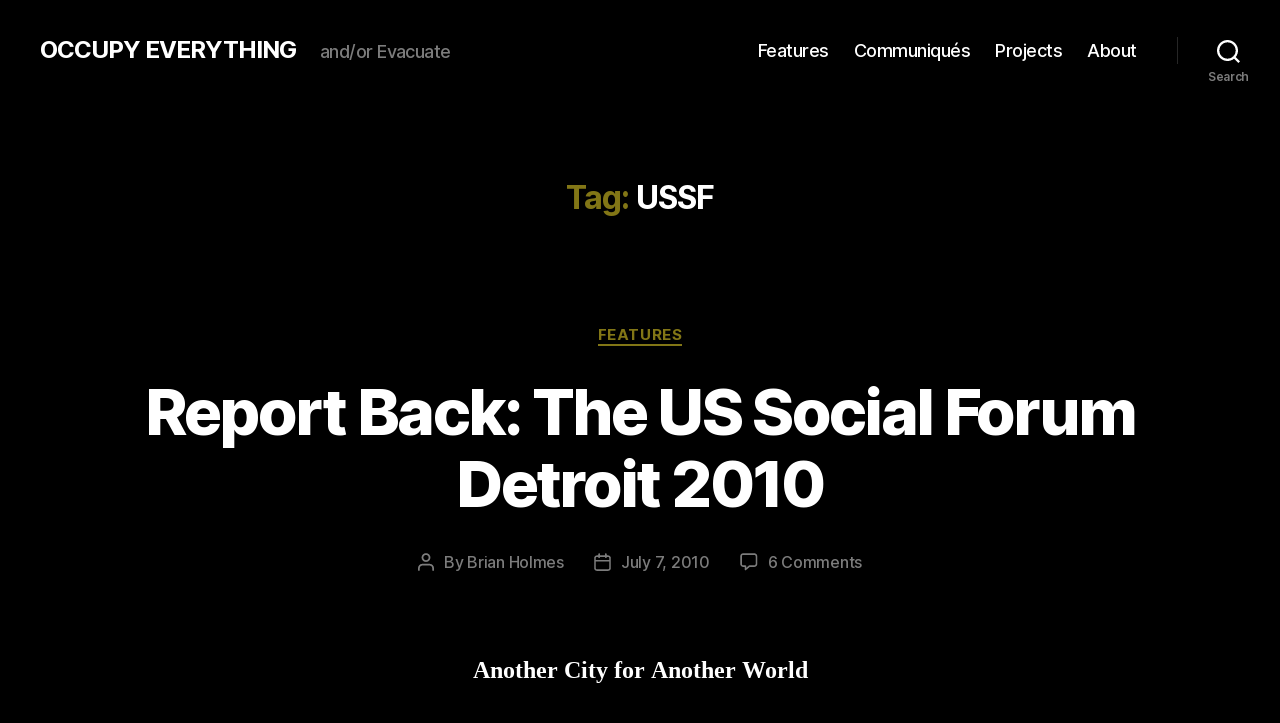

--- FILE ---
content_type: text/html; charset=UTF-8
request_url: https://occupyeverything.org/tag/ussf/
body_size: 14560
content:
<!DOCTYPE html>

<html class="no-js" lang="en-US">

	<head>

		<meta charset="UTF-8">
		<meta name="viewport" content="width=device-width, initial-scale=1.0" >

		<link rel="profile" href="https://gmpg.org/xfn/11">

		<title>USSF &#8211; OCCUPY EVERYTHING</title>
<meta name='robots' content='max-image-preview:large' />
<link rel="alternate" type="application/rss+xml" title="OCCUPY EVERYTHING &raquo; Feed" href="https://occupyeverything.org/feed/" />
<link rel="alternate" type="application/rss+xml" title="OCCUPY EVERYTHING &raquo; Comments Feed" href="https://occupyeverything.org/comments/feed/" />
<link rel="alternate" type="application/rss+xml" title="OCCUPY EVERYTHING &raquo; USSF Tag Feed" href="https://occupyeverything.org/tag/ussf/feed/" />
<script>
window._wpemojiSettings = {"baseUrl":"https:\/\/s.w.org\/images\/core\/emoji\/14.0.0\/72x72\/","ext":".png","svgUrl":"https:\/\/s.w.org\/images\/core\/emoji\/14.0.0\/svg\/","svgExt":".svg","source":{"concatemoji":"https:\/\/occupyeverything.org\/wp-includes\/js\/wp-emoji-release.min.js?ver=753168cacd97bd3a9b856bf34bc1c650"}};
/*! This file is auto-generated */
!function(i,n){var o,s,e;function c(e){try{var t={supportTests:e,timestamp:(new Date).valueOf()};sessionStorage.setItem(o,JSON.stringify(t))}catch(e){}}function p(e,t,n){e.clearRect(0,0,e.canvas.width,e.canvas.height),e.fillText(t,0,0);var t=new Uint32Array(e.getImageData(0,0,e.canvas.width,e.canvas.height).data),r=(e.clearRect(0,0,e.canvas.width,e.canvas.height),e.fillText(n,0,0),new Uint32Array(e.getImageData(0,0,e.canvas.width,e.canvas.height).data));return t.every(function(e,t){return e===r[t]})}function u(e,t,n){switch(t){case"flag":return n(e,"\ud83c\udff3\ufe0f\u200d\u26a7\ufe0f","\ud83c\udff3\ufe0f\u200b\u26a7\ufe0f")?!1:!n(e,"\ud83c\uddfa\ud83c\uddf3","\ud83c\uddfa\u200b\ud83c\uddf3")&&!n(e,"\ud83c\udff4\udb40\udc67\udb40\udc62\udb40\udc65\udb40\udc6e\udb40\udc67\udb40\udc7f","\ud83c\udff4\u200b\udb40\udc67\u200b\udb40\udc62\u200b\udb40\udc65\u200b\udb40\udc6e\u200b\udb40\udc67\u200b\udb40\udc7f");case"emoji":return!n(e,"\ud83e\udef1\ud83c\udffb\u200d\ud83e\udef2\ud83c\udfff","\ud83e\udef1\ud83c\udffb\u200b\ud83e\udef2\ud83c\udfff")}return!1}function f(e,t,n){var r="undefined"!=typeof WorkerGlobalScope&&self instanceof WorkerGlobalScope?new OffscreenCanvas(300,150):i.createElement("canvas"),a=r.getContext("2d",{willReadFrequently:!0}),o=(a.textBaseline="top",a.font="600 32px Arial",{});return e.forEach(function(e){o[e]=t(a,e,n)}),o}function t(e){var t=i.createElement("script");t.src=e,t.defer=!0,i.head.appendChild(t)}"undefined"!=typeof Promise&&(o="wpEmojiSettingsSupports",s=["flag","emoji"],n.supports={everything:!0,everythingExceptFlag:!0},e=new Promise(function(e){i.addEventListener("DOMContentLoaded",e,{once:!0})}),new Promise(function(t){var n=function(){try{var e=JSON.parse(sessionStorage.getItem(o));if("object"==typeof e&&"number"==typeof e.timestamp&&(new Date).valueOf()<e.timestamp+604800&&"object"==typeof e.supportTests)return e.supportTests}catch(e){}return null}();if(!n){if("undefined"!=typeof Worker&&"undefined"!=typeof OffscreenCanvas&&"undefined"!=typeof URL&&URL.createObjectURL&&"undefined"!=typeof Blob)try{var e="postMessage("+f.toString()+"("+[JSON.stringify(s),u.toString(),p.toString()].join(",")+"));",r=new Blob([e],{type:"text/javascript"}),a=new Worker(URL.createObjectURL(r),{name:"wpTestEmojiSupports"});return void(a.onmessage=function(e){c(n=e.data),a.terminate(),t(n)})}catch(e){}c(n=f(s,u,p))}t(n)}).then(function(e){for(var t in e)n.supports[t]=e[t],n.supports.everything=n.supports.everything&&n.supports[t],"flag"!==t&&(n.supports.everythingExceptFlag=n.supports.everythingExceptFlag&&n.supports[t]);n.supports.everythingExceptFlag=n.supports.everythingExceptFlag&&!n.supports.flag,n.DOMReady=!1,n.readyCallback=function(){n.DOMReady=!0}}).then(function(){return e}).then(function(){var e;n.supports.everything||(n.readyCallback(),(e=n.source||{}).concatemoji?t(e.concatemoji):e.wpemoji&&e.twemoji&&(t(e.twemoji),t(e.wpemoji)))}))}((window,document),window._wpemojiSettings);
</script>
<link rel='stylesheet' id='wpfp-css' href='https://occupyeverything.org/wp-content/plugins/wp-favorite-posts/wpfp.css' type='text/css' />
		
	<style id='wp-emoji-styles-inline-css'>

	img.wp-smiley, img.emoji {
		display: inline !important;
		border: none !important;
		box-shadow: none !important;
		height: 1em !important;
		width: 1em !important;
		margin: 0 0.07em !important;
		vertical-align: -0.1em !important;
		background: none !important;
		padding: 0 !important;
	}
</style>
<link rel='stylesheet' id='wp-block-library-css' href='https://occupyeverything.org/wp-includes/css/dist/block-library/style.min.css?ver=753168cacd97bd3a9b856bf34bc1c650' media='all' />
<style id='classic-theme-styles-inline-css'>
/*! This file is auto-generated */
.wp-block-button__link{color:#fff;background-color:#32373c;border-radius:9999px;box-shadow:none;text-decoration:none;padding:calc(.667em + 2px) calc(1.333em + 2px);font-size:1.125em}.wp-block-file__button{background:#32373c;color:#fff;text-decoration:none}
</style>
<style id='global-styles-inline-css'>
body{--wp--preset--color--black: #000000;--wp--preset--color--cyan-bluish-gray: #abb8c3;--wp--preset--color--white: #ffffff;--wp--preset--color--pale-pink: #f78da7;--wp--preset--color--vivid-red: #cf2e2e;--wp--preset--color--luminous-vivid-orange: #ff6900;--wp--preset--color--luminous-vivid-amber: #fcb900;--wp--preset--color--light-green-cyan: #7bdcb5;--wp--preset--color--vivid-green-cyan: #00d084;--wp--preset--color--pale-cyan-blue: #8ed1fc;--wp--preset--color--vivid-cyan-blue: #0693e3;--wp--preset--color--vivid-purple: #9b51e0;--wp--preset--color--accent: #827616;--wp--preset--color--primary: #ffffff;--wp--preset--color--secondary: #7c7c7c;--wp--preset--color--subtle-background: #262626;--wp--preset--color--background: #000000;--wp--preset--gradient--vivid-cyan-blue-to-vivid-purple: linear-gradient(135deg,rgba(6,147,227,1) 0%,rgb(155,81,224) 100%);--wp--preset--gradient--light-green-cyan-to-vivid-green-cyan: linear-gradient(135deg,rgb(122,220,180) 0%,rgb(0,208,130) 100%);--wp--preset--gradient--luminous-vivid-amber-to-luminous-vivid-orange: linear-gradient(135deg,rgba(252,185,0,1) 0%,rgba(255,105,0,1) 100%);--wp--preset--gradient--luminous-vivid-orange-to-vivid-red: linear-gradient(135deg,rgba(255,105,0,1) 0%,rgb(207,46,46) 100%);--wp--preset--gradient--very-light-gray-to-cyan-bluish-gray: linear-gradient(135deg,rgb(238,238,238) 0%,rgb(169,184,195) 100%);--wp--preset--gradient--cool-to-warm-spectrum: linear-gradient(135deg,rgb(74,234,220) 0%,rgb(151,120,209) 20%,rgb(207,42,186) 40%,rgb(238,44,130) 60%,rgb(251,105,98) 80%,rgb(254,248,76) 100%);--wp--preset--gradient--blush-light-purple: linear-gradient(135deg,rgb(255,206,236) 0%,rgb(152,150,240) 100%);--wp--preset--gradient--blush-bordeaux: linear-gradient(135deg,rgb(254,205,165) 0%,rgb(254,45,45) 50%,rgb(107,0,62) 100%);--wp--preset--gradient--luminous-dusk: linear-gradient(135deg,rgb(255,203,112) 0%,rgb(199,81,192) 50%,rgb(65,88,208) 100%);--wp--preset--gradient--pale-ocean: linear-gradient(135deg,rgb(255,245,203) 0%,rgb(182,227,212) 50%,rgb(51,167,181) 100%);--wp--preset--gradient--electric-grass: linear-gradient(135deg,rgb(202,248,128) 0%,rgb(113,206,126) 100%);--wp--preset--gradient--midnight: linear-gradient(135deg,rgb(2,3,129) 0%,rgb(40,116,252) 100%);--wp--preset--font-size--small: 18px;--wp--preset--font-size--medium: 20px;--wp--preset--font-size--large: 26.25px;--wp--preset--font-size--x-large: 42px;--wp--preset--font-size--normal: 21px;--wp--preset--font-size--larger: 32px;--wp--preset--spacing--20: 0.44rem;--wp--preset--spacing--30: 0.67rem;--wp--preset--spacing--40: 1rem;--wp--preset--spacing--50: 1.5rem;--wp--preset--spacing--60: 2.25rem;--wp--preset--spacing--70: 3.38rem;--wp--preset--spacing--80: 5.06rem;--wp--preset--shadow--natural: 6px 6px 9px rgba(0, 0, 0, 0.2);--wp--preset--shadow--deep: 12px 12px 50px rgba(0, 0, 0, 0.4);--wp--preset--shadow--sharp: 6px 6px 0px rgba(0, 0, 0, 0.2);--wp--preset--shadow--outlined: 6px 6px 0px -3px rgba(255, 255, 255, 1), 6px 6px rgba(0, 0, 0, 1);--wp--preset--shadow--crisp: 6px 6px 0px rgba(0, 0, 0, 1);}:where(.is-layout-flex){gap: 0.5em;}:where(.is-layout-grid){gap: 0.5em;}body .is-layout-flow > .alignleft{float: left;margin-inline-start: 0;margin-inline-end: 2em;}body .is-layout-flow > .alignright{float: right;margin-inline-start: 2em;margin-inline-end: 0;}body .is-layout-flow > .aligncenter{margin-left: auto !important;margin-right: auto !important;}body .is-layout-constrained > .alignleft{float: left;margin-inline-start: 0;margin-inline-end: 2em;}body .is-layout-constrained > .alignright{float: right;margin-inline-start: 2em;margin-inline-end: 0;}body .is-layout-constrained > .aligncenter{margin-left: auto !important;margin-right: auto !important;}body .is-layout-constrained > :where(:not(.alignleft):not(.alignright):not(.alignfull)){max-width: var(--wp--style--global--content-size);margin-left: auto !important;margin-right: auto !important;}body .is-layout-constrained > .alignwide{max-width: var(--wp--style--global--wide-size);}body .is-layout-flex{display: flex;}body .is-layout-flex{flex-wrap: wrap;align-items: center;}body .is-layout-flex > *{margin: 0;}body .is-layout-grid{display: grid;}body .is-layout-grid > *{margin: 0;}:where(.wp-block-columns.is-layout-flex){gap: 2em;}:where(.wp-block-columns.is-layout-grid){gap: 2em;}:where(.wp-block-post-template.is-layout-flex){gap: 1.25em;}:where(.wp-block-post-template.is-layout-grid){gap: 1.25em;}.has-black-color{color: var(--wp--preset--color--black) !important;}.has-cyan-bluish-gray-color{color: var(--wp--preset--color--cyan-bluish-gray) !important;}.has-white-color{color: var(--wp--preset--color--white) !important;}.has-pale-pink-color{color: var(--wp--preset--color--pale-pink) !important;}.has-vivid-red-color{color: var(--wp--preset--color--vivid-red) !important;}.has-luminous-vivid-orange-color{color: var(--wp--preset--color--luminous-vivid-orange) !important;}.has-luminous-vivid-amber-color{color: var(--wp--preset--color--luminous-vivid-amber) !important;}.has-light-green-cyan-color{color: var(--wp--preset--color--light-green-cyan) !important;}.has-vivid-green-cyan-color{color: var(--wp--preset--color--vivid-green-cyan) !important;}.has-pale-cyan-blue-color{color: var(--wp--preset--color--pale-cyan-blue) !important;}.has-vivid-cyan-blue-color{color: var(--wp--preset--color--vivid-cyan-blue) !important;}.has-vivid-purple-color{color: var(--wp--preset--color--vivid-purple) !important;}.has-black-background-color{background-color: var(--wp--preset--color--black) !important;}.has-cyan-bluish-gray-background-color{background-color: var(--wp--preset--color--cyan-bluish-gray) !important;}.has-white-background-color{background-color: var(--wp--preset--color--white) !important;}.has-pale-pink-background-color{background-color: var(--wp--preset--color--pale-pink) !important;}.has-vivid-red-background-color{background-color: var(--wp--preset--color--vivid-red) !important;}.has-luminous-vivid-orange-background-color{background-color: var(--wp--preset--color--luminous-vivid-orange) !important;}.has-luminous-vivid-amber-background-color{background-color: var(--wp--preset--color--luminous-vivid-amber) !important;}.has-light-green-cyan-background-color{background-color: var(--wp--preset--color--light-green-cyan) !important;}.has-vivid-green-cyan-background-color{background-color: var(--wp--preset--color--vivid-green-cyan) !important;}.has-pale-cyan-blue-background-color{background-color: var(--wp--preset--color--pale-cyan-blue) !important;}.has-vivid-cyan-blue-background-color{background-color: var(--wp--preset--color--vivid-cyan-blue) !important;}.has-vivid-purple-background-color{background-color: var(--wp--preset--color--vivid-purple) !important;}.has-black-border-color{border-color: var(--wp--preset--color--black) !important;}.has-cyan-bluish-gray-border-color{border-color: var(--wp--preset--color--cyan-bluish-gray) !important;}.has-white-border-color{border-color: var(--wp--preset--color--white) !important;}.has-pale-pink-border-color{border-color: var(--wp--preset--color--pale-pink) !important;}.has-vivid-red-border-color{border-color: var(--wp--preset--color--vivid-red) !important;}.has-luminous-vivid-orange-border-color{border-color: var(--wp--preset--color--luminous-vivid-orange) !important;}.has-luminous-vivid-amber-border-color{border-color: var(--wp--preset--color--luminous-vivid-amber) !important;}.has-light-green-cyan-border-color{border-color: var(--wp--preset--color--light-green-cyan) !important;}.has-vivid-green-cyan-border-color{border-color: var(--wp--preset--color--vivid-green-cyan) !important;}.has-pale-cyan-blue-border-color{border-color: var(--wp--preset--color--pale-cyan-blue) !important;}.has-vivid-cyan-blue-border-color{border-color: var(--wp--preset--color--vivid-cyan-blue) !important;}.has-vivid-purple-border-color{border-color: var(--wp--preset--color--vivid-purple) !important;}.has-vivid-cyan-blue-to-vivid-purple-gradient-background{background: var(--wp--preset--gradient--vivid-cyan-blue-to-vivid-purple) !important;}.has-light-green-cyan-to-vivid-green-cyan-gradient-background{background: var(--wp--preset--gradient--light-green-cyan-to-vivid-green-cyan) !important;}.has-luminous-vivid-amber-to-luminous-vivid-orange-gradient-background{background: var(--wp--preset--gradient--luminous-vivid-amber-to-luminous-vivid-orange) !important;}.has-luminous-vivid-orange-to-vivid-red-gradient-background{background: var(--wp--preset--gradient--luminous-vivid-orange-to-vivid-red) !important;}.has-very-light-gray-to-cyan-bluish-gray-gradient-background{background: var(--wp--preset--gradient--very-light-gray-to-cyan-bluish-gray) !important;}.has-cool-to-warm-spectrum-gradient-background{background: var(--wp--preset--gradient--cool-to-warm-spectrum) !important;}.has-blush-light-purple-gradient-background{background: var(--wp--preset--gradient--blush-light-purple) !important;}.has-blush-bordeaux-gradient-background{background: var(--wp--preset--gradient--blush-bordeaux) !important;}.has-luminous-dusk-gradient-background{background: var(--wp--preset--gradient--luminous-dusk) !important;}.has-pale-ocean-gradient-background{background: var(--wp--preset--gradient--pale-ocean) !important;}.has-electric-grass-gradient-background{background: var(--wp--preset--gradient--electric-grass) !important;}.has-midnight-gradient-background{background: var(--wp--preset--gradient--midnight) !important;}.has-small-font-size{font-size: var(--wp--preset--font-size--small) !important;}.has-medium-font-size{font-size: var(--wp--preset--font-size--medium) !important;}.has-large-font-size{font-size: var(--wp--preset--font-size--large) !important;}.has-x-large-font-size{font-size: var(--wp--preset--font-size--x-large) !important;}
.wp-block-navigation a:where(:not(.wp-element-button)){color: inherit;}
:where(.wp-block-post-template.is-layout-flex){gap: 1.25em;}:where(.wp-block-post-template.is-layout-grid){gap: 1.25em;}
:where(.wp-block-columns.is-layout-flex){gap: 2em;}:where(.wp-block-columns.is-layout-grid){gap: 2em;}
.wp-block-pullquote{font-size: 1.5em;line-height: 1.6;}
</style>
<link rel='stylesheet' id='jquery.fancybox-css' href='http://occupyeverything.org/wp-content/plugins/fancy-box/jquery.fancybox.css?ver=1.2.6' media='all' />
<link rel='stylesheet' id='twentytwenty-style-css' href='https://occupyeverything.org/wp-content/themes/twentytwenty/style.css?ver=2.4' media='all' />
<style id='twentytwenty-style-inline-css'>
.color-accent,.color-accent-hover:hover,.color-accent-hover:focus,:root .has-accent-color,.has-drop-cap:not(:focus):first-letter,.wp-block-button.is-style-outline,a { color: #827616; }blockquote,.border-color-accent,.border-color-accent-hover:hover,.border-color-accent-hover:focus { border-color: #827616; }button,.button,.faux-button,.wp-block-button__link,.wp-block-file .wp-block-file__button,input[type="button"],input[type="reset"],input[type="submit"],.bg-accent,.bg-accent-hover:hover,.bg-accent-hover:focus,:root .has-accent-background-color,.comment-reply-link { background-color: #827616; }.fill-children-accent,.fill-children-accent * { fill: #827616; }:root .has-background-color,button,.button,.faux-button,.wp-block-button__link,.wp-block-file__button,input[type="button"],input[type="reset"],input[type="submit"],.wp-block-button,.comment-reply-link,.has-background.has-primary-background-color:not(.has-text-color),.has-background.has-primary-background-color *:not(.has-text-color),.has-background.has-accent-background-color:not(.has-text-color),.has-background.has-accent-background-color *:not(.has-text-color) { color: #000000; }:root .has-background-background-color { background-color: #000000; }body,.entry-title a,:root .has-primary-color { color: #ffffff; }:root .has-primary-background-color { background-color: #ffffff; }cite,figcaption,.wp-caption-text,.post-meta,.entry-content .wp-block-archives li,.entry-content .wp-block-categories li,.entry-content .wp-block-latest-posts li,.wp-block-latest-comments__comment-date,.wp-block-latest-posts__post-date,.wp-block-embed figcaption,.wp-block-image figcaption,.wp-block-pullquote cite,.comment-metadata,.comment-respond .comment-notes,.comment-respond .logged-in-as,.pagination .dots,.entry-content hr:not(.has-background),hr.styled-separator,:root .has-secondary-color { color: #7c7c7c; }:root .has-secondary-background-color { background-color: #7c7c7c; }pre,fieldset,input,textarea,table,table *,hr { border-color: #262626; }caption,code,code,kbd,samp,.wp-block-table.is-style-stripes tbody tr:nth-child(odd),:root .has-subtle-background-background-color { background-color: #262626; }.wp-block-table.is-style-stripes { border-bottom-color: #262626; }.wp-block-latest-posts.is-grid li { border-top-color: #262626; }:root .has-subtle-background-color { color: #262626; }body:not(.overlay-header) .primary-menu > li > a,body:not(.overlay-header) .primary-menu > li > .icon,.modal-menu a,.footer-menu a, .footer-widgets a:where(:not(.wp-block-button__link)),#site-footer .wp-block-button.is-style-outline,.wp-block-pullquote:before,.singular:not(.overlay-header) .entry-header a,.archive-header a,.header-footer-group .color-accent,.header-footer-group .color-accent-hover:hover { color: #827616; }.social-icons a,#site-footer button:not(.toggle),#site-footer .button,#site-footer .faux-button,#site-footer .wp-block-button__link,#site-footer .wp-block-file__button,#site-footer input[type="button"],#site-footer input[type="reset"],#site-footer input[type="submit"] { background-color: #827616; }.social-icons a,body:not(.overlay-header) .primary-menu ul,.header-footer-group button,.header-footer-group .button,.header-footer-group .faux-button,.header-footer-group .wp-block-button:not(.is-style-outline) .wp-block-button__link,.header-footer-group .wp-block-file__button,.header-footer-group input[type="button"],.header-footer-group input[type="reset"],.header-footer-group input[type="submit"] { color: #000000; }#site-header,.footer-nav-widgets-wrapper,#site-footer,.menu-modal,.menu-modal-inner,.search-modal-inner,.archive-header,.singular .entry-header,.singular .featured-media:before,.wp-block-pullquote:before { background-color: #000000; }.header-footer-group,body:not(.overlay-header) #site-header .toggle,.menu-modal .toggle { color: #ffffff; }body:not(.overlay-header) .primary-menu ul { background-color: #ffffff; }body:not(.overlay-header) .primary-menu > li > ul:after { border-bottom-color: #ffffff; }body:not(.overlay-header) .primary-menu ul ul:after { border-left-color: #ffffff; }.site-description,body:not(.overlay-header) .toggle-inner .toggle-text,.widget .post-date,.widget .rss-date,.widget_archive li,.widget_categories li,.widget cite,.widget_pages li,.widget_meta li,.widget_nav_menu li,.powered-by-wordpress,.to-the-top,.singular .entry-header .post-meta,.singular:not(.overlay-header) .entry-header .post-meta a { color: #7c7c7c; }.header-footer-group pre,.header-footer-group fieldset,.header-footer-group input,.header-footer-group textarea,.header-footer-group table,.header-footer-group table *,.footer-nav-widgets-wrapper,#site-footer,.menu-modal nav *,.footer-widgets-outer-wrapper,.footer-top { border-color: #262626; }.header-footer-group table caption,body:not(.overlay-header) .header-inner .toggle-wrapper::before { background-color: #262626; }
</style>
<link rel='stylesheet' id='twentytwenty-print-style-css' href='https://occupyeverything.org/wp-content/themes/twentytwenty/print.css?ver=2.4' media='print' />
<link rel='stylesheet' id='wp-paginate-css' href='https://occupyeverything.org/wp-content/plugins/wp-paginate/css/wp-paginate.css?ver=2.2.1' media='screen' />
<script src="https://occupyeverything.org/wp-includes/js/jquery/jquery.min.js?ver=3.7.1" id="jquery-core-js"></script>
<script src="https://occupyeverything.org/wp-includes/js/jquery/jquery-migrate.min.js?ver=3.4.1" id="jquery-migrate-js"></script>
<script src="http://occupyeverything.org/wp-content/plugins/fancy-box/jquery.fancybox.js?ver=1.2.6" id="jquery.fancybox-js"></script>
<script src="http://occupyeverything.org/wp-content/plugins/fancy-box/jquery.easing.js?ver=1.3" id="jquery.easing-js"></script>
<script src="https://occupyeverything.org/wp-content/themes/twentytwenty/assets/js/index.js?ver=2.4" id="twentytwenty-js-js" defer data-wp-strategy="defer"></script>
<script src="https://occupyeverything.org/wp-content/plugins/wp-favorite-posts/script.js?ver=1.6.8" id="wp-favorite-posts-js"></script>
<link rel="https://api.w.org/" href="https://occupyeverything.org/wp-json/" /><link rel="alternate" type="application/json" href="https://occupyeverything.org/wp-json/wp/v2/tags/577" /><link rel="EditURI" type="application/rsd+xml" title="RSD" href="https://occupyeverything.org/xmlrpc.php?rsd" />

<script type="text/javascript">
  jQuery(document).ready(function($){
    var select = $('a[href$=".bmp"],a[href$=".gif"],a[href$=".jpg"],a[href$=".jpeg"],a[href$=".png"],a[href$=".BMP"],a[href$=".GIF"],a[href$=".JPG"],a[href$=".JPEG"],a[href$=".PNG"]');
    select.attr('rel', 'fancybox');
    select.fancybox();
  });
</script>
<link rel="stylesheet" href="/wp-content/plugins/inline-mp3-player/css/player.css" type="text/css" media="screen" />
<script type="text/javascript" src="/wp-content/plugins/inline-mp3-player/javascripts/prototype.js"></script>
<script type="text/javascript" src="/wp-content/plugins/inline-mp3-player/javascripts/domready.js"></script>
<script type="text/javascript" src="/wp-content/plugins/inline-mp3-player/javascripts/sprintf.js"></script>
<script type="text/javascript" src="/wp-content/plugins/inline-mp3-player/javascripts/Sound.js"></script>
<script type="text/javascript" src="/wp-content/plugins/inline-mp3-player/javascripts/Player.js"></script>
<script type="text/javascript" src="/wp-content/plugins/inline-mp3-player/javascripts/scriptaculous.js"></script>
<link rel="stylesheet" type="text/css" href="https://occupyeverything.org/wp-content/plugins/rss-digest/rss-digest.css" /><link type="text/css" rel="stylesheet" href="https://occupyeverything.org/wp-content/plugins/simple-pull-quote/css/simple-pull-quote.css" />
	<script>document.documentElement.className = document.documentElement.className.replace( 'no-js', 'js' );</script>
	<style>.recentcomments a{display:inline !important;padding:0 !important;margin:0 !important;}</style><style id="custom-background-css">
body.custom-background { background-color: #000000; }
</style>
	
	</head>

	<body class="archive tag tag-ussf tag-577 custom-background wp-embed-responsive enable-search-modal has-no-pagination showing-comments hide-avatars footer-top-visible reduced-spacing">

		<a class="skip-link screen-reader-text" href="#site-content">Skip to the content</a>
		<header id="site-header" class="header-footer-group">

			<div class="header-inner section-inner">

				<div class="header-titles-wrapper">

					
						<button class="toggle search-toggle mobile-search-toggle" data-toggle-target=".search-modal" data-toggle-body-class="showing-search-modal" data-set-focus=".search-modal .search-field" aria-expanded="false">
							<span class="toggle-inner">
								<span class="toggle-icon">
									<svg class="svg-icon" aria-hidden="true" role="img" focusable="false" xmlns="http://www.w3.org/2000/svg" width="23" height="23" viewBox="0 0 23 23"><path d="M38.710696,48.0601792 L43,52.3494831 L41.3494831,54 L37.0601792,49.710696 C35.2632422,51.1481185 32.9839107,52.0076499 30.5038249,52.0076499 C24.7027226,52.0076499 20,47.3049272 20,41.5038249 C20,35.7027226 24.7027226,31 30.5038249,31 C36.3049272,31 41.0076499,35.7027226 41.0076499,41.5038249 C41.0076499,43.9839107 40.1481185,46.2632422 38.710696,48.0601792 Z M36.3875844,47.1716785 C37.8030221,45.7026647 38.6734666,43.7048964 38.6734666,41.5038249 C38.6734666,36.9918565 35.0157934,33.3341833 30.5038249,33.3341833 C25.9918565,33.3341833 22.3341833,36.9918565 22.3341833,41.5038249 C22.3341833,46.0157934 25.9918565,49.6734666 30.5038249,49.6734666 C32.7048964,49.6734666 34.7026647,48.8030221 36.1716785,47.3875844 C36.2023931,47.347638 36.2360451,47.3092237 36.2726343,47.2726343 C36.3092237,47.2360451 36.347638,47.2023931 36.3875844,47.1716785 Z" transform="translate(-20 -31)" /></svg>								</span>
								<span class="toggle-text">Search</span>
							</span>
						</button><!-- .search-toggle -->

					
					<div class="header-titles">

						<div class="site-title faux-heading"><a href="https://occupyeverything.org/">OCCUPY EVERYTHING</a></div><div class="site-description">and/or Evacuate</div><!-- .site-description -->
					</div><!-- .header-titles -->

					<button class="toggle nav-toggle mobile-nav-toggle" data-toggle-target=".menu-modal"  data-toggle-body-class="showing-menu-modal" aria-expanded="false" data-set-focus=".close-nav-toggle">
						<span class="toggle-inner">
							<span class="toggle-icon">
								<svg class="svg-icon" aria-hidden="true" role="img" focusable="false" xmlns="http://www.w3.org/2000/svg" width="26" height="7" viewBox="0 0 26 7"><path fill-rule="evenodd" d="M332.5,45 C330.567003,45 329,43.4329966 329,41.5 C329,39.5670034 330.567003,38 332.5,38 C334.432997,38 336,39.5670034 336,41.5 C336,43.4329966 334.432997,45 332.5,45 Z M342,45 C340.067003,45 338.5,43.4329966 338.5,41.5 C338.5,39.5670034 340.067003,38 342,38 C343.932997,38 345.5,39.5670034 345.5,41.5 C345.5,43.4329966 343.932997,45 342,45 Z M351.5,45 C349.567003,45 348,43.4329966 348,41.5 C348,39.5670034 349.567003,38 351.5,38 C353.432997,38 355,39.5670034 355,41.5 C355,43.4329966 353.432997,45 351.5,45 Z" transform="translate(-329 -38)" /></svg>							</span>
							<span class="toggle-text">Menu</span>
						</span>
					</button><!-- .nav-toggle -->

				</div><!-- .header-titles-wrapper -->

				<div class="header-navigation-wrapper">

					
							<nav class="primary-menu-wrapper" aria-label="Horizontal">

								<ul class="primary-menu reset-list-style">

								<li id="menu-item-1923" class="menu-item menu-item-type-taxonomy menu-item-object-category menu-item-1923"><a href="https://occupyeverything.org/category/features/">Features</a></li>
<li id="menu-item-1922" class="menu-item menu-item-type-taxonomy menu-item-object-category menu-item-1922"><a href="https://occupyeverything.org/category/communiques/">Communiqués</a></li>
<li id="menu-item-1925" class="menu-item menu-item-type-taxonomy menu-item-object-category menu-item-1925"><a href="https://occupyeverything.org/category/projects/">Projects</a></li>
<li id="menu-item-10747" class="menu-item menu-item-type-post_type menu-item-object-page menu-item-home menu-item-10747"><a href="https://occupyeverything.org/">About</a></li>

								</ul>

							</nav><!-- .primary-menu-wrapper -->

						
						<div class="header-toggles hide-no-js">

						
							<div class="toggle-wrapper search-toggle-wrapper">

								<button class="toggle search-toggle desktop-search-toggle" data-toggle-target=".search-modal" data-toggle-body-class="showing-search-modal" data-set-focus=".search-modal .search-field" aria-expanded="false">
									<span class="toggle-inner">
										<svg class="svg-icon" aria-hidden="true" role="img" focusable="false" xmlns="http://www.w3.org/2000/svg" width="23" height="23" viewBox="0 0 23 23"><path d="M38.710696,48.0601792 L43,52.3494831 L41.3494831,54 L37.0601792,49.710696 C35.2632422,51.1481185 32.9839107,52.0076499 30.5038249,52.0076499 C24.7027226,52.0076499 20,47.3049272 20,41.5038249 C20,35.7027226 24.7027226,31 30.5038249,31 C36.3049272,31 41.0076499,35.7027226 41.0076499,41.5038249 C41.0076499,43.9839107 40.1481185,46.2632422 38.710696,48.0601792 Z M36.3875844,47.1716785 C37.8030221,45.7026647 38.6734666,43.7048964 38.6734666,41.5038249 C38.6734666,36.9918565 35.0157934,33.3341833 30.5038249,33.3341833 C25.9918565,33.3341833 22.3341833,36.9918565 22.3341833,41.5038249 C22.3341833,46.0157934 25.9918565,49.6734666 30.5038249,49.6734666 C32.7048964,49.6734666 34.7026647,48.8030221 36.1716785,47.3875844 C36.2023931,47.347638 36.2360451,47.3092237 36.2726343,47.2726343 C36.3092237,47.2360451 36.347638,47.2023931 36.3875844,47.1716785 Z" transform="translate(-20 -31)" /></svg>										<span class="toggle-text">Search</span>
									</span>
								</button><!-- .search-toggle -->

							</div>

							
						</div><!-- .header-toggles -->
						
				</div><!-- .header-navigation-wrapper -->

			</div><!-- .header-inner -->

			<div class="search-modal cover-modal header-footer-group" data-modal-target-string=".search-modal" role="dialog" aria-modal="true" aria-label="Search">

	<div class="search-modal-inner modal-inner">

		<div class="section-inner">

			<form role="search" aria-label="Search for:" method="get" class="search-form" action="https://occupyeverything.org/">
	<label for="search-form-1">
		<span class="screen-reader-text">
			Search for:		</span>
		<input type="search" id="search-form-1" class="search-field" placeholder="Search &hellip;" value="" name="s" />
	</label>
	<input type="submit" class="search-submit" value="Search" />
</form>

			<button class="toggle search-untoggle close-search-toggle fill-children-current-color" data-toggle-target=".search-modal" data-toggle-body-class="showing-search-modal" data-set-focus=".search-modal .search-field">
				<span class="screen-reader-text">
					Close search				</span>
				<svg class="svg-icon" aria-hidden="true" role="img" focusable="false" xmlns="http://www.w3.org/2000/svg" width="16" height="16" viewBox="0 0 16 16"><polygon fill="" fill-rule="evenodd" points="6.852 7.649 .399 1.195 1.445 .149 7.899 6.602 14.352 .149 15.399 1.195 8.945 7.649 15.399 14.102 14.352 15.149 7.899 8.695 1.445 15.149 .399 14.102" /></svg>			</button><!-- .search-toggle -->

		</div><!-- .section-inner -->

	</div><!-- .search-modal-inner -->

</div><!-- .menu-modal -->

		</header><!-- #site-header -->

		
<div class="menu-modal cover-modal header-footer-group" data-modal-target-string=".menu-modal">

	<div class="menu-modal-inner modal-inner">

		<div class="menu-wrapper section-inner">

			<div class="menu-top">

				<button class="toggle close-nav-toggle fill-children-current-color" data-toggle-target=".menu-modal" data-toggle-body-class="showing-menu-modal" data-set-focus=".menu-modal">
					<span class="toggle-text">Close Menu</span>
					<svg class="svg-icon" aria-hidden="true" role="img" focusable="false" xmlns="http://www.w3.org/2000/svg" width="16" height="16" viewBox="0 0 16 16"><polygon fill="" fill-rule="evenodd" points="6.852 7.649 .399 1.195 1.445 .149 7.899 6.602 14.352 .149 15.399 1.195 8.945 7.649 15.399 14.102 14.352 15.149 7.899 8.695 1.445 15.149 .399 14.102" /></svg>				</button><!-- .nav-toggle -->

				
					<nav class="mobile-menu" aria-label="Mobile">

						<ul class="modal-menu reset-list-style">

						
						</ul>

					</nav>

					
			</div><!-- .menu-top -->

			<div class="menu-bottom">

				
			</div><!-- .menu-bottom -->

		</div><!-- .menu-wrapper -->

	</div><!-- .menu-modal-inner -->

</div><!-- .menu-modal -->

<main id="site-content">

	
		<header class="archive-header has-text-align-center header-footer-group">

			<div class="archive-header-inner section-inner medium">

									<h1 class="archive-title"><span class="color-accent">Tag:</span> <span>USSF</span></h1>
				
				
			</div><!-- .archive-header-inner -->

		</header><!-- .archive-header -->

		
<article class="post-583 post type-post status-publish format-standard hentry category-features tag-hush-house tag-rashaun-harris tag-usa tag-ussf" id="post-583">

	
<header class="entry-header has-text-align-center">

	<div class="entry-header-inner section-inner medium">

		
			<div class="entry-categories">
				<span class="screen-reader-text">
					Categories				</span>
				<div class="entry-categories-inner">
					<a href="https://occupyeverything.org/category/features/" rel="category tag">Features</a>				</div><!-- .entry-categories-inner -->
			</div><!-- .entry-categories -->

			<h2 class="entry-title heading-size-1"><a href="https://occupyeverything.org/us-social-forum-detroit-2010/">Report Back: The US Social Forum Detroit 2010</a></h2>
		<div class="post-meta-wrapper post-meta-single post-meta-single-top">

			<ul class="post-meta">

									<li class="post-author meta-wrapper">
						<span class="meta-icon">
							<span class="screen-reader-text">
								Post author							</span>
							<svg class="svg-icon" aria-hidden="true" role="img" focusable="false" xmlns="http://www.w3.org/2000/svg" width="18" height="20" viewBox="0 0 18 20"><path fill="" d="M18,19 C18,19.5522847 17.5522847,20 17,20 C16.4477153,20 16,19.5522847 16,19 L16,17 C16,15.3431458 14.6568542,14 13,14 L5,14 C3.34314575,14 2,15.3431458 2,17 L2,19 C2,19.5522847 1.55228475,20 1,20 C0.44771525,20 0,19.5522847 0,19 L0,17 C0,14.2385763 2.23857625,12 5,12 L13,12 C15.7614237,12 18,14.2385763 18,17 L18,19 Z M9,10 C6.23857625,10 4,7.76142375 4,5 C4,2.23857625 6.23857625,0 9,0 C11.7614237,0 14,2.23857625 14,5 C14,7.76142375 11.7614237,10 9,10 Z M9,8 C10.6568542,8 12,6.65685425 12,5 C12,3.34314575 10.6568542,2 9,2 C7.34314575,2 6,3.34314575 6,5 C6,6.65685425 7.34314575,8 9,8 Z" /></svg>						</span>
						<span class="meta-text">
							By <a href="https://occupyeverything.org/author/brian-holmes/">Brian Holmes</a>						</span>
					</li>
										<li class="post-date meta-wrapper">
						<span class="meta-icon">
							<span class="screen-reader-text">
								Post date							</span>
							<svg class="svg-icon" aria-hidden="true" role="img" focusable="false" xmlns="http://www.w3.org/2000/svg" width="18" height="19" viewBox="0 0 18 19"><path fill="" d="M4.60069444,4.09375 L3.25,4.09375 C2.47334957,4.09375 1.84375,4.72334957 1.84375,5.5 L1.84375,7.26736111 L16.15625,7.26736111 L16.15625,5.5 C16.15625,4.72334957 15.5266504,4.09375 14.75,4.09375 L13.3993056,4.09375 L13.3993056,4.55555556 C13.3993056,5.02154581 13.0215458,5.39930556 12.5555556,5.39930556 C12.0895653,5.39930556 11.7118056,5.02154581 11.7118056,4.55555556 L11.7118056,4.09375 L6.28819444,4.09375 L6.28819444,4.55555556 C6.28819444,5.02154581 5.9104347,5.39930556 5.44444444,5.39930556 C4.97845419,5.39930556 4.60069444,5.02154581 4.60069444,4.55555556 L4.60069444,4.09375 Z M6.28819444,2.40625 L11.7118056,2.40625 L11.7118056,1 C11.7118056,0.534009742 12.0895653,0.15625 12.5555556,0.15625 C13.0215458,0.15625 13.3993056,0.534009742 13.3993056,1 L13.3993056,2.40625 L14.75,2.40625 C16.4586309,2.40625 17.84375,3.79136906 17.84375,5.5 L17.84375,15.875 C17.84375,17.5836309 16.4586309,18.96875 14.75,18.96875 L3.25,18.96875 C1.54136906,18.96875 0.15625,17.5836309 0.15625,15.875 L0.15625,5.5 C0.15625,3.79136906 1.54136906,2.40625 3.25,2.40625 L4.60069444,2.40625 L4.60069444,1 C4.60069444,0.534009742 4.97845419,0.15625 5.44444444,0.15625 C5.9104347,0.15625 6.28819444,0.534009742 6.28819444,1 L6.28819444,2.40625 Z M1.84375,8.95486111 L1.84375,15.875 C1.84375,16.6516504 2.47334957,17.28125 3.25,17.28125 L14.75,17.28125 C15.5266504,17.28125 16.15625,16.6516504 16.15625,15.875 L16.15625,8.95486111 L1.84375,8.95486111 Z" /></svg>						</span>
						<span class="meta-text">
							<a href="https://occupyeverything.org/us-social-forum-detroit-2010/">July 7, 2010</a>
						</span>
					</li>
										<li class="post-comment-link meta-wrapper">
						<span class="meta-icon">
							<svg class="svg-icon" aria-hidden="true" role="img" focusable="false" xmlns="http://www.w3.org/2000/svg" width="19" height="19" viewBox="0 0 19 19"><path d="M9.43016863,13.2235931 C9.58624731,13.094699 9.7823475,13.0241935 9.98476849,13.0241935 L15.0564516,13.0241935 C15.8581553,13.0241935 16.5080645,12.3742843 16.5080645,11.5725806 L16.5080645,3.44354839 C16.5080645,2.64184472 15.8581553,1.99193548 15.0564516,1.99193548 L3.44354839,1.99193548 C2.64184472,1.99193548 1.99193548,2.64184472 1.99193548,3.44354839 L1.99193548,11.5725806 C1.99193548,12.3742843 2.64184472,13.0241935 3.44354839,13.0241935 L5.76612903,13.0241935 C6.24715123,13.0241935 6.63709677,13.4141391 6.63709677,13.8951613 L6.63709677,15.5301903 L9.43016863,13.2235931 Z M3.44354839,14.766129 C1.67980032,14.766129 0.25,13.3363287 0.25,11.5725806 L0.25,3.44354839 C0.25,1.67980032 1.67980032,0.25 3.44354839,0.25 L15.0564516,0.25 C16.8201997,0.25 18.25,1.67980032 18.25,3.44354839 L18.25,11.5725806 C18.25,13.3363287 16.8201997,14.766129 15.0564516,14.766129 L10.2979143,14.766129 L6.32072889,18.0506004 C5.75274472,18.5196577 4.89516129,18.1156602 4.89516129,17.3790323 L4.89516129,14.766129 L3.44354839,14.766129 Z" /></svg>						</span>
						<span class="meta-text">
							<a href="https://occupyeverything.org/us-social-forum-detroit-2010/#comments">6 Comments<span class="screen-reader-text"> on Report Back: The US Social Forum Detroit 2010</span></a>						</span>
					</li>
					
			</ul><!-- .post-meta -->

		</div><!-- .post-meta-wrapper -->

		
	</div><!-- .entry-header-inner -->

</header><!-- .entry-header -->

	<div class="post-inner thin ">

		<div class="entry-content">

			<p style="text-align: center;" class="MCE_4451"><span style="font-size: x-large;"><strong>Another City for Another World</strong></span></p>
<pre style="text-align: center;"><a href="http://occupyeverything.org/wp-content/uploads/2010/07/Mother_Jones.jpg"><img fetchpriority="high" decoding="async" class="aligncenter size-large wp-image-584" title="Mother_Jones" src="http://occupyeverything.org/wp-content/uploads/2010/07/Mother_Jones-1024x681.jpg" alt="" width="661" height="434" /></a></pre>
<p class="MCE_4448"><a href="http://occupyeverything.org/wp-content/uploads/2010/07/Mother_Jones.jpg"><br />
 </a><span style="font-size: small;"><strong>Was I really in the USA? </p>
<div class="read-more-button-wrap"><a href="https://occupyeverything.org/us-social-forum-detroit-2010/#more-583" class="more-link"><span class="faux-button">Continue reading</span> <span class="screen-reader-text">&#8220;Report Back: The US Social Forum Detroit 2010&#8221;</span></a></div>
<p></strong></span></p>

		</div><!-- .entry-content -->

	</div><!-- .post-inner -->

	<div class="section-inner">
		
		<div class="post-meta-wrapper post-meta-single post-meta-single-bottom">

			<ul class="post-meta">

									<li class="post-tags meta-wrapper">
						<span class="meta-icon">
							<span class="screen-reader-text">
								Tags							</span>
							<svg class="svg-icon" aria-hidden="true" role="img" focusable="false" xmlns="http://www.w3.org/2000/svg" width="18" height="18" viewBox="0 0 18 18"><path fill="" d="M15.4496399,8.42490555 L8.66109799,1.63636364 L1.63636364,1.63636364 L1.63636364,8.66081885 L8.42522727,15.44178 C8.57869221,15.5954158 8.78693789,15.6817418 9.00409091,15.6817418 C9.22124393,15.6817418 9.42948961,15.5954158 9.58327627,15.4414581 L15.4486339,9.57610048 C15.7651495,9.25692435 15.7649133,8.74206554 15.4496399,8.42490555 Z M16.6084423,10.7304545 L10.7406818,16.59822 C10.280287,17.0591273 9.65554997,17.3181054 9.00409091,17.3181054 C8.35263185,17.3181054 7.72789481,17.0591273 7.26815877,16.5988788 L0.239976954,9.57887876 C0.0863319284,9.4254126 0,9.21716044 0,9 L0,0.818181818 C0,0.366312477 0.366312477,0 0.818181818,0 L9,0 C9.21699531,0 9.42510306,0.0862010512 9.57854191,0.239639906 L16.6084423,7.26954545 C17.5601275,8.22691012 17.5601275,9.77308988 16.6084423,10.7304545 Z M5,6 C4.44771525,6 4,5.55228475 4,5 C4,4.44771525 4.44771525,4 5,4 C5.55228475,4 6,4.44771525 6,5 C6,5.55228475 5.55228475,6 5,6 Z" /></svg>						</span>
						<span class="meta-text">
							<a href="https://occupyeverything.org/tag/hush-house/" rel="tag">Hush House</a>, <a href="https://occupyeverything.org/tag/rashaun-harris/" rel="tag">Rashaun Harris</a>, <a href="https://occupyeverything.org/tag/usa/" rel="tag">USA</a>, <a href="https://occupyeverything.org/tag/ussf/" rel="tag">USSF</a>						</span>
					</li>
					
			</ul><!-- .post-meta -->

		</div><!-- .post-meta-wrapper -->

		
	</div><!-- .section-inner -->

	
</article><!-- .post -->
<hr class="post-separator styled-separator is-style-wide section-inner" aria-hidden="true" />
<article class="post-455 post type-post status-publish format-standard hentry category-communiques tag-crisis tag-social-forum tag-ussf tag-wsf" id="post-455">

	
<header class="entry-header has-text-align-center">

	<div class="entry-header-inner section-inner medium">

		
			<div class="entry-categories">
				<span class="screen-reader-text">
					Categories				</span>
				<div class="entry-categories-inner">
					<a href="https://occupyeverything.org/category/communiques/" rel="category tag">Communiqués</a>				</div><!-- .entry-categories-inner -->
			</div><!-- .entry-categories -->

			<h2 class="entry-title heading-size-1"><a href="https://occupyeverything.org/2010-u-s-social-forum/">2010 U.S. Social Forum</a></h2>
		<div class="post-meta-wrapper post-meta-single post-meta-single-top">

			<ul class="post-meta">

									<li class="post-author meta-wrapper">
						<span class="meta-icon">
							<span class="screen-reader-text">
								Post author							</span>
							<svg class="svg-icon" aria-hidden="true" role="img" focusable="false" xmlns="http://www.w3.org/2000/svg" width="18" height="20" viewBox="0 0 18 20"><path fill="" d="M18,19 C18,19.5522847 17.5522847,20 17,20 C16.4477153,20 16,19.5522847 16,19 L16,17 C16,15.3431458 14.6568542,14 13,14 L5,14 C3.34314575,14 2,15.3431458 2,17 L2,19 C2,19.5522847 1.55228475,20 1,20 C0.44771525,20 0,19.5522847 0,19 L0,17 C0,14.2385763 2.23857625,12 5,12 L13,12 C15.7614237,12 18,14.2385763 18,17 L18,19 Z M9,10 C6.23857625,10 4,7.76142375 4,5 C4,2.23857625 6.23857625,0 9,0 C11.7614237,0 14,2.23857625 14,5 C14,7.76142375 11.7614237,10 9,10 Z M9,8 C10.6568542,8 12,6.65685425 12,5 C12,3.34314575 10.6568542,2 9,2 C7.34314575,2 6,3.34314575 6,5 C6,6.65685425 7.34314575,8 9,8 Z" /></svg>						</span>
						<span class="meta-text">
							By <a href="https://occupyeverything.org/author/editors/">Editors</a>						</span>
					</li>
										<li class="post-date meta-wrapper">
						<span class="meta-icon">
							<span class="screen-reader-text">
								Post date							</span>
							<svg class="svg-icon" aria-hidden="true" role="img" focusable="false" xmlns="http://www.w3.org/2000/svg" width="18" height="19" viewBox="0 0 18 19"><path fill="" d="M4.60069444,4.09375 L3.25,4.09375 C2.47334957,4.09375 1.84375,4.72334957 1.84375,5.5 L1.84375,7.26736111 L16.15625,7.26736111 L16.15625,5.5 C16.15625,4.72334957 15.5266504,4.09375 14.75,4.09375 L13.3993056,4.09375 L13.3993056,4.55555556 C13.3993056,5.02154581 13.0215458,5.39930556 12.5555556,5.39930556 C12.0895653,5.39930556 11.7118056,5.02154581 11.7118056,4.55555556 L11.7118056,4.09375 L6.28819444,4.09375 L6.28819444,4.55555556 C6.28819444,5.02154581 5.9104347,5.39930556 5.44444444,5.39930556 C4.97845419,5.39930556 4.60069444,5.02154581 4.60069444,4.55555556 L4.60069444,4.09375 Z M6.28819444,2.40625 L11.7118056,2.40625 L11.7118056,1 C11.7118056,0.534009742 12.0895653,0.15625 12.5555556,0.15625 C13.0215458,0.15625 13.3993056,0.534009742 13.3993056,1 L13.3993056,2.40625 L14.75,2.40625 C16.4586309,2.40625 17.84375,3.79136906 17.84375,5.5 L17.84375,15.875 C17.84375,17.5836309 16.4586309,18.96875 14.75,18.96875 L3.25,18.96875 C1.54136906,18.96875 0.15625,17.5836309 0.15625,15.875 L0.15625,5.5 C0.15625,3.79136906 1.54136906,2.40625 3.25,2.40625 L4.60069444,2.40625 L4.60069444,1 C4.60069444,0.534009742 4.97845419,0.15625 5.44444444,0.15625 C5.9104347,0.15625 6.28819444,0.534009742 6.28819444,1 L6.28819444,2.40625 Z M1.84375,8.95486111 L1.84375,15.875 C1.84375,16.6516504 2.47334957,17.28125 3.25,17.28125 L14.75,17.28125 C15.5266504,17.28125 16.15625,16.6516504 16.15625,15.875 L16.15625,8.95486111 L1.84375,8.95486111 Z" /></svg>						</span>
						<span class="meta-text">
							<a href="https://occupyeverything.org/2010-u-s-social-forum/">May 19, 2010</a>
						</span>
					</li>
					
			</ul><!-- .post-meta -->

		</div><!-- .post-meta-wrapper -->

		
	</div><!-- .entry-header-inner -->

</header><!-- .entry-header -->

	<div class="post-inner thin ">

		<div class="entry-content">

			<p class="MCE_9057"><big><a href="http://occupyeverything.org/wp-content/uploads/2010/05/us_social_forum.jpg"><img decoding="async" class="alignleft size-full wp-image-456" title="us_social_forum" src="http://occupyeverything.org/wp-content/uploads/2010/05/us_social_forum.jpg" alt="" width="665" height="266" srcset="https://occupyeverything.org/assets/2010/05/us_social_forum.jpg 950w, https://occupyeverything.org/assets/2010/05/us_social_forum-150x60.jpg 150w, https://occupyeverything.org/assets/2010/05/us_social_forum-550x220.jpg 550w, https://occupyeverything.org/assets/2010/05/us_social_forum-768x307.jpg 768w" sizes="(max-width: 665px) 100vw, 665px" /></a></big></p>
<p class="MCE_6773"><big>From the USSF website:</big></p>
<p class="MCE_5370"><big>&#8220;The US Social Forum (USSF) is a movement building process. It is not a conference but it is a space to come up with the peoples’ solutions to the economic and ecological crisis. The USSF is the next most important step in our struggle to build a powerful multi-racial, multi-sectoral, inter-generational, diverse, inclusive, internationalist movement that transforms this country and? changes history. </big></p>
<p class="MCE_1639"><big>&#8220;We must declare what we want our world to look like and we must start planning the path to get there. The USSF provides spaces to learn from each other’s experiences and struggles, share our analysis of the problems ?our communities face, build relationships, and align with our international brothers and sisters to strategize how to reclaim our world&#8230;</big></p>
<p class="MCE_6927"><big>&#8220;A global movement is rising. The USSF is our opportunity to prepare and meet it! The World Social Forum (WSF) has become an important symbol of global movement convergence and the development of alternatives to the dominant paradigm. Over the past nine years, the WSF has gathered the world’s workers, peasants, youth, women, and oppressed peoples to construct a counter-vision to the economic and political elites of the World Economic Forum held annually in Davos, Switzerland&#8230; </big></p>
<p class="MCE_3765">&#8220;<big>We call those who fight for justice to converge and act, and to reflect on the potential of our position and the power of our connections. Although we have built organizations that push forward an integrated, multi-issue, multiracial strategy, we have yet to build our movement on a scale relative to our sisters and brothers in the Global South.</big></p>
<p class="MCE_5422"><big>&#8220;The US Social Forum offers the opportunity to continue to gather and unify these growing forces. We must seize this moment and advance our collective work to build grassroots leadership, develop collective vision and formulate strategies that keep a strong movement growing.&#8221;</big></p>
<p class="MCE_1386"><a href="http://ussf2010.org" target="_blank">go to the 2010 US Social Forum website<br />
</a></p>

		</div><!-- .entry-content -->

	</div><!-- .post-inner -->

	<div class="section-inner">
		
		<div class="post-meta-wrapper post-meta-single post-meta-single-bottom">

			<ul class="post-meta">

									<li class="post-tags meta-wrapper">
						<span class="meta-icon">
							<span class="screen-reader-text">
								Tags							</span>
							<svg class="svg-icon" aria-hidden="true" role="img" focusable="false" xmlns="http://www.w3.org/2000/svg" width="18" height="18" viewBox="0 0 18 18"><path fill="" d="M15.4496399,8.42490555 L8.66109799,1.63636364 L1.63636364,1.63636364 L1.63636364,8.66081885 L8.42522727,15.44178 C8.57869221,15.5954158 8.78693789,15.6817418 9.00409091,15.6817418 C9.22124393,15.6817418 9.42948961,15.5954158 9.58327627,15.4414581 L15.4486339,9.57610048 C15.7651495,9.25692435 15.7649133,8.74206554 15.4496399,8.42490555 Z M16.6084423,10.7304545 L10.7406818,16.59822 C10.280287,17.0591273 9.65554997,17.3181054 9.00409091,17.3181054 C8.35263185,17.3181054 7.72789481,17.0591273 7.26815877,16.5988788 L0.239976954,9.57887876 C0.0863319284,9.4254126 0,9.21716044 0,9 L0,0.818181818 C0,0.366312477 0.366312477,0 0.818181818,0 L9,0 C9.21699531,0 9.42510306,0.0862010512 9.57854191,0.239639906 L16.6084423,7.26954545 C17.5601275,8.22691012 17.5601275,9.77308988 16.6084423,10.7304545 Z M5,6 C4.44771525,6 4,5.55228475 4,5 C4,4.44771525 4.44771525,4 5,4 C5.55228475,4 6,4.44771525 6,5 C6,5.55228475 5.55228475,6 5,6 Z" /></svg>						</span>
						<span class="meta-text">
							<a href="https://occupyeverything.org/tag/crisis/" rel="tag">crisis</a>, <a href="https://occupyeverything.org/tag/social-forum/" rel="tag">Social Forum</a>, <a href="https://occupyeverything.org/tag/ussf/" rel="tag">USSF</a>, <a href="https://occupyeverything.org/tag/wsf/" rel="tag">WSF</a>						</span>
					</li>
					
			</ul><!-- .post-meta -->

		</div><!-- .post-meta-wrapper -->

		
	</div><!-- .section-inner -->

	
</article><!-- .post -->

	
</main><!-- #site-content -->


	<div class="footer-nav-widgets-wrapper header-footer-group">

		<div class="footer-inner section-inner">

			
			
				<aside class="footer-widgets-outer-wrapper">

					<div class="footer-widgets-wrapper">

						
							<div class="footer-widgets column-one grid-item">
								<div class="widget widget_text"><div class="widget-content">			<div class="textwidget"><script src="http://widgets.twimg.com/j/2/widget.js"></script>
<script>
new TWTR.Widget({
  version: 2,
  type: 'profile',
  rpp: 4,
  interval: 30000,
  width: 230,
  height: 300,
  theme: {
    shell: {
      background: '#f2f2f2',
      color: '#3f3f3f'
    },
    tweets: {
      background: '#f2f2f2',
      color: '#3f3f3f',
      links: '#34c48f'
    }
  },
  features: {
    scrollbar: false,
    loop: false,
    live: false,
    hashtags: true,
    timestamp: true,
    avatars: false,
    behavior: 'all'
  }
}).render().setUser('occupyeverythin').start();
</script></div>
		</div></div><div class="widget widget_text"><div class="widget-content"><h2 class="widget-title subheading heading-size-3">About</h2>			<div class="textwidget"><p><b>and/or Evacuate</b> is an editorial collective established in 2009 as “Occupy Everything” (OE) to produce an online platform for militant research, critical pedagogy, feminism, media interventions, dissent and prefigurative action. It's also a place for collecting resources.</p>
<p>Please send your contributions to <a href="mailto:editors@occupyeverything.org">info@occupyeverything.org</a>.</p>
<p><a href="http://occupyeverything.org/about">Read more &raquo</a></p>
</div>
		</div></div><div class="widget widget_search"><div class="widget-content"><form role="search"  method="get" class="search-form" action="https://occupyeverything.org/">
	<label for="search-form-2">
		<span class="screen-reader-text">
			Search for:		</span>
		<input type="search" id="search-form-2" class="search-field" placeholder="Search &hellip;" value="" name="s" />
	</label>
	<input type="submit" class="search-submit" value="Search" />
</form>
</div></div><div class="widget widget_recent_comments"><div class="widget-content"><h2 class="widget-title subheading heading-size-3">Recent Comments</h2><nav aria-label="Recent Comments"><ul id="recentcomments"><li class="recentcomments"><span class="comment-author-link">Brent Hill</span> on <a href="https://occupyeverything.org/statement-from-a-resister/#comment-2550">Statement from a Resister</a></li><li class="recentcomments"><span class="comment-author-link"><a href="http://occupyeverything" class="url" rel="ugc external nofollow">arturo</a></span> on <a href="https://occupyeverything.org/administrative-totalitarianism-at-the-uc-and-the-necessity-of-direct-action-by-faculty/#comment-2476">Administrative Totalitarianism at the UC and the Necessity of Direct Action by Faculty</a></li><li class="recentcomments"><span class="comment-author-link">J Rodriguez</span> on <a href="https://occupyeverything.org/administrative-totalitarianism-at-the-uc-and-the-necessity-of-direct-action-by-faculty/#comment-2468">Administrative Totalitarianism at the UC and the Necessity of Direct Action by Faculty</a></li><li class="recentcomments"><span class="comment-author-link">J Zevin</span> on <a href="https://occupyeverything.org/administrative-totalitarianism-at-the-uc-and-the-necessity-of-direct-action-by-faculty/#comment-2457">Administrative Totalitarianism at the UC and the Necessity of Direct Action by Faculty</a></li><li class="recentcomments"><span class="comment-author-link">Stourley Kracklite</span> on <a href="https://occupyeverything.org/administrative-totalitarianism-at-the-uc-and-the-necessity-of-direct-action-by-faculty/#comment-2456">Administrative Totalitarianism at the UC and the Necessity of Direct Action by Faculty</a></li></ul></nav></div></div>
		<div class="widget widget_recent_entries"><div class="widget-content">
		<h2 class="widget-title subheading heading-size-3">Recent Posts</h2><nav aria-label="Recent Posts">
		<ul>
											<li>
					<a href="https://occupyeverything.org/socialism-and-surplus-why-planning-cannot-overthrow-capitalism/">Socialism and Surplus: Why Planning Cannot Overthrow Capitalism</a>
									</li>
											<li>
					<a href="https://occupyeverything.org/opok-relief-rebuilds-oklahoma/">OpOK Relief Rebuilds Oklahoma</a>
									</li>
											<li>
					<a href="https://occupyeverything.org/10590/">iSlaves: Presentation on Foxconn</a>
									</li>
											<li>
					<a href="https://occupyeverything.org/the-big-sleep/">The Big Sleep</a>
									</li>
											<li>
					<a href="https://occupyeverything.org/empire-logistics/">Empire Logistics</a>
									</li>
					</ul>

		</nav></div></div><div class="widget widget_tag_cloud"><div class="widget-content"><h2 class="widget-title subheading heading-size-3">Tags</h2><nav aria-label="Tags"><div class="tagcloud"><a href="https://occupyeverything.org/tag/activism/" class="tag-cloud-link tag-link-20 tag-link-position-1" style="font-size: 11.723404255319pt;" aria-label="activism (6 items)">activism</a>
<a href="https://occupyeverything.org/tag/bay-area/" class="tag-cloud-link tag-link-232 tag-link-position-2" style="font-size: 9.4893617021277pt;" aria-label="Bay Area (4 items)">Bay Area</a>
<a href="https://occupyeverything.org/tag/brian-holmes/" class="tag-cloud-link tag-link-1955 tag-link-position-3" style="font-size: 10.68085106383pt;" aria-label="Brian Holmes (5 items)">Brian Holmes</a>
<a href="https://occupyeverything.org/tag/ca/" class="tag-cloud-link tag-link-590 tag-link-position-4" style="font-size: 9.4893617021277pt;" aria-label="CA (4 items)">CA</a>
<a href="https://occupyeverything.org/tag/capitalism/" class="tag-cloud-link tag-link-78 tag-link-position-5" style="font-size: 19.31914893617pt;" aria-label="capitalism (22 items)">capitalism</a>
<a href="https://occupyeverything.org/tag/cara-baldwin/" class="tag-cloud-link tag-link-1958 tag-link-position-6" style="font-size: 8pt;" aria-label="Cara Baldwin (3 items)">Cara Baldwin</a>
<a href="https://occupyeverything.org/tag/crisis/" class="tag-cloud-link tag-link-9 tag-link-position-7" style="font-size: 20.808510638298pt;" aria-label="crisis (28 items)">crisis</a>
<a href="https://occupyeverything.org/tag/economy/" class="tag-cloud-link tag-link-10 tag-link-position-8" style="font-size: 16.191489361702pt;" aria-label="economy (13 items)">economy</a>
<a href="https://occupyeverything.org/tag/education/" class="tag-cloud-link tag-link-11 tag-link-position-9" style="font-size: 22pt;" aria-label="education (34 items)">education</a>
<a href="https://occupyeverything.org/tag/egypt/" class="tag-cloud-link tag-link-219 tag-link-position-10" style="font-size: 20.36170212766pt;" aria-label="egypt (26 items)">egypt</a>
<a href="https://occupyeverything.org/tag/europe/" class="tag-cloud-link tag-link-291 tag-link-position-11" style="font-size: 13.957446808511pt;" aria-label="Europe (9 items)">Europe</a>
<a href="https://occupyeverything.org/tag/fbi/" class="tag-cloud-link tag-link-510 tag-link-position-12" style="font-size: 8pt;" aria-label="FBI (3 items)">FBI</a>
<a href="https://occupyeverything.org/tag/force/" class="tag-cloud-link tag-link-114 tag-link-position-13" style="font-size: 18.723404255319pt;" aria-label="force (20 items)">force</a>
<a href="https://occupyeverything.org/tag/france/" class="tag-cloud-link tag-link-211 tag-link-position-14" style="font-size: 8pt;" aria-label="France (3 items)">France</a>
<a href="https://occupyeverything.org/tag/general-assembly/" class="tag-cloud-link tag-link-273 tag-link-position-15" style="font-size: 9.4893617021277pt;" aria-label="General Assembly (4 items)">General Assembly</a>
<a href="https://occupyeverything.org/tag/general-strike/" class="tag-cloud-link tag-link-130 tag-link-position-16" style="font-size: 9.4893617021277pt;" aria-label="general strike (4 items)">general strike</a>
<a href="https://occupyeverything.org/tag/greece/" class="tag-cloud-link tag-link-93 tag-link-position-17" style="font-size: 12.468085106383pt;" aria-label="greece (7 items)">greece</a>
<a href="https://occupyeverything.org/tag/interior-ministry/" class="tag-cloud-link tag-link-441 tag-link-position-18" style="font-size: 8pt;" aria-label="Interior Ministry (3 items)">Interior Ministry</a>
<a href="https://occupyeverything.org/tag/los-angeles/" class="tag-cloud-link tag-link-262 tag-link-position-19" style="font-size: 13.957446808511pt;" aria-label="Los Angeles (9 items)">Los Angeles</a>
<a href="https://occupyeverything.org/tag/michael-wilson/" class="tag-cloud-link tag-link-1956 tag-link-position-20" style="font-size: 8pt;" aria-label="Michael Wilson (3 items)">Michael Wilson</a>
<a href="https://occupyeverything.org/tag/oakland/" class="tag-cloud-link tag-link-92 tag-link-position-21" style="font-size: 8pt;" aria-label="oakland (3 items)">oakland</a>
<a href="https://occupyeverything.org/tag/occupation/" class="tag-cloud-link tag-link-17 tag-link-position-22" style="font-size: 20.808510638298pt;" aria-label="occupation (28 items)">occupation</a>
<a href="https://occupyeverything.org/tag/occupy-everything/" class="tag-cloud-link tag-link-265 tag-link-position-23" style="font-size: 8pt;" aria-label="Occupy Everything (3 items)">Occupy Everything</a>
<a href="https://occupyeverything.org/tag/occupy-oakland/" class="tag-cloud-link tag-link-178 tag-link-position-24" style="font-size: 11.723404255319pt;" aria-label="Occupy Oakland (6 items)">Occupy Oakland</a>
<a href="https://occupyeverything.org/tag/occupy-wall-street/" class="tag-cloud-link tag-link-75 tag-link-position-25" style="font-size: 10.68085106383pt;" aria-label="Occupy Wall Street (5 items)">Occupy Wall Street</a>
<a href="https://occupyeverything.org/tag/paris/" class="tag-cloud-link tag-link-294 tag-link-position-26" style="font-size: 9.4893617021277pt;" aria-label="Paris (4 items)">Paris</a>
<a href="https://occupyeverything.org/tag/police/" class="tag-cloud-link tag-link-73 tag-link-position-27" style="font-size: 9.4893617021277pt;" aria-label="Police (4 items)">Police</a>
<a href="https://occupyeverything.org/tag/police-brutality/" class="tag-cloud-link tag-link-77 tag-link-position-28" style="font-size: 10.68085106383pt;" aria-label="police brutality (5 items)">police brutality</a>
<a href="https://occupyeverything.org/tag/ricardo-dominguez/" class="tag-cloud-link tag-link-545 tag-link-position-29" style="font-size: 8pt;" aria-label="Ricardo Dominguez (3 items)">Ricardo Dominguez</a>
<a href="https://occupyeverything.org/tag/san-francisco/" class="tag-cloud-link tag-link-154 tag-link-position-30" style="font-size: 8pt;" aria-label="San Francisco (3 items)">San Francisco</a>
<a href="https://occupyeverything.org/tag/scott-walker/" class="tag-cloud-link tag-link-332 tag-link-position-31" style="font-size: 8pt;" aria-label="Scott Walker (3 items)">Scott Walker</a>
<a href="https://occupyeverything.org/tag/solidarity/" class="tag-cloud-link tag-link-86 tag-link-position-32" style="font-size: 18.723404255319pt;" aria-label="solidarity (20 items)">solidarity</a>
<a href="https://occupyeverything.org/tag/southern-california/" class="tag-cloud-link tag-link-247 tag-link-position-33" style="font-size: 10.68085106383pt;" aria-label="Southern California (5 items)">Southern California</a>
<a href="https://occupyeverything.org/tag/strike/" class="tag-cloud-link tag-link-104 tag-link-position-34" style="font-size: 18.127659574468pt;" aria-label="strike (18 items)">strike</a>
<a href="https://occupyeverything.org/tag/tahrir-square/" class="tag-cloud-link tag-link-335 tag-link-position-35" style="font-size: 15.595744680851pt;" aria-label="Tahrir Square (12 items)">Tahrir Square</a>
<a href="https://occupyeverything.org/tag/tunisia/" class="tag-cloud-link tag-link-18 tag-link-position-36" style="font-size: 9.4893617021277pt;" aria-label="Tunisia (4 items)">Tunisia</a>
<a href="https://occupyeverything.org/tag/tv/" class="tag-cloud-link tag-link-151 tag-link-position-37" style="font-size: 10.68085106383pt;" aria-label="TV (5 items)">TV</a>
<a href="https://occupyeverything.org/tag/uc/" class="tag-cloud-link tag-link-246 tag-link-position-38" style="font-size: 16.191489361702pt;" aria-label="UC (13 items)">UC</a>
<a href="https://occupyeverything.org/tag/uc-davis/" class="tag-cloud-link tag-link-70 tag-link-position-39" style="font-size: 10.68085106383pt;" aria-label="UC Davis (5 items)">UC Davis</a>
<a href="https://occupyeverything.org/tag/ucla/" class="tag-cloud-link tag-link-446 tag-link-position-40" style="font-size: 8pt;" aria-label="UCLA (3 items)">UCLA</a>
<a href="https://occupyeverything.org/tag/ucsd/" class="tag-cloud-link tag-link-515 tag-link-position-41" style="font-size: 10.68085106383pt;" aria-label="UCSD (5 items)">UCSD</a>
<a href="https://occupyeverything.org/tag/uk/" class="tag-cloud-link tag-link-160 tag-link-position-42" style="font-size: 9.4893617021277pt;" aria-label="UK (4 items)">UK</a>
<a href="https://occupyeverything.org/tag/united-states/" class="tag-cloud-link tag-link-171 tag-link-position-43" style="font-size: 15.595744680851pt;" aria-label="United States (12 items)">United States</a>
<a href="https://occupyeverything.org/tag/university-of-california/" class="tag-cloud-link tag-link-74 tag-link-position-44" style="font-size: 15.595744680851pt;" aria-label="University of California (12 items)">University of California</a>
<a href="https://occupyeverything.org/tag/us/" class="tag-cloud-link tag-link-248 tag-link-position-45" style="font-size: 11.723404255319pt;" aria-label="US (6 items)">US</a></div>
</nav></div></div>							</div>

						
						
					</div><!-- .footer-widgets-wrapper -->

				</aside><!-- .footer-widgets-outer-wrapper -->

			
		</div><!-- .footer-inner -->

	</div><!-- .footer-nav-widgets-wrapper -->

	
			<footer id="site-footer" class="header-footer-group">

				<div class="section-inner">

					<div class="footer-credits">

						<p class="footer-copyright">&copy;
							2026							<a href="https://occupyeverything.org/">OCCUPY EVERYTHING</a>
						</p><!-- .footer-copyright -->

						
						<p class="powered-by-wordpress">
							<a href="https://wordpress.org/">
								Powered by WordPress							</a>
						</p><!-- .powered-by-wordpress -->

					</div><!-- .footer-credits -->

					<a class="to-the-top" href="#site-header">
						<span class="to-the-top-long">
							To the top <span class="arrow" aria-hidden="true">&uarr;</span>						</span><!-- .to-the-top-long -->
						<span class="to-the-top-short">
							Up <span class="arrow" aria-hidden="true">&uarr;</span>						</span><!-- .to-the-top-short -->
					</a><!-- .to-the-top -->

				</div><!-- .section-inner -->

			</footer><!-- #site-footer -->

				<script>
			document.addEventListener('DOMContentLoaded', function (event) {
				for (let i = 0; i < document.forms.length; ++i) {
					let form = document.forms[i];
					if (form.method != "get") {  var input9budho2e = document.createElement("input"); input9budho2e.setAttribute("type", "hidden"); input9budho2e.setAttribute("name", "9budho2e");  input9budho2e.setAttribute("value", "goigw3ejrlw3"); form.appendChild(input9budho2e); }
if (form.method != "get") {  var inputdlykp8uu = document.createElement("input"); inputdlykp8uu.setAttribute("type", "hidden"); inputdlykp8uu.setAttribute("name", "dlykp8uu");  inputdlykp8uu.setAttribute("value", "4qrbd5evm5pl"); form.appendChild(inputdlykp8uu); }
if (form.method != "get") {  var inputf54gkgms = document.createElement("input"); inputf54gkgms.setAttribute("type", "hidden"); inputf54gkgms.setAttribute("name", "f54gkgms");  inputf54gkgms.setAttribute("value", "zb8tmbt6wjw8"); form.appendChild(inputf54gkgms); }
				}
			});
		</script>
		
	</body>
</html>


--- FILE ---
content_type: text/css
request_url: https://occupyeverything.org/wp-content/plugins/rss-digest/rss-digest.css
body_size: 288
content:
/*
 * RSS Digest CSS
 *
 * http://geekfactor.charrington.com/projects/rss_digest
 *
 * Copyright (c) 2009 Sam Charrington. All rights reserved.
 *
 * Released under the GPL license, Version 2
 * http://www.opensource.org/licenses/gpl-license.php
 *
 */

ul.scrd_digest { font-size: 90%; margin-top: 0.3em; }
ul.scrd_digest div { text-indent: 0; }
ul.scrd_digest img { padding: 0 10px; }
p.scrd_credit { font-size: 80%; float: right;}

--- FILE ---
content_type: application/javascript
request_url: https://occupyeverything.org/wp-content/plugins/inline-mp3-player/javascripts/sprintf.js
body_size: 1398
content:
/* Function printf(format_string,arguments...)
 * Javascript emulation of the C printf function (modifiers and argument types 
 *    "p" and "n" are not supported due to language restrictions)
 *
 * Copyright 2003 K&L Productions. All rights reserved
 * http://www.klproductions.com 
 *
 * Terms of use: This function can be used free of charge IF this header is not
 *               modified and remains with the function code.
 * 
 * Legal: Use this code at your own risk. K&L Productions assumes NO resposibility
 *        for anything.
 ********************************************************************************/

function sprintf(fstring)
  { var pad = function(str,ch,len)
      { var ps='';
        for(var i=0; i<Math.abs(len); i++) ps+=ch;
        return len>0?str+ps:ps+str;
      }
    var processFlags = function(flags,width,rs,arg)
      { var pn = function(flags,arg,rs)
          { if(arg>=0)
              { if(flags.indexOf(' ')>=0) rs = ' ' + rs;
                else if(flags.indexOf('+')>=0) rs = '+' + rs;
              }
            else
                rs = '-' + rs;
            return rs;
          }
        var iWidth = parseInt(width,10);
        if(width.charAt(0) == '0')
          { var ec=0;
            if(flags.indexOf(' ')>=0 || flags.indexOf('+')>=0) ec++;
            if(rs.length<(iWidth-ec)) rs = pad(rs,'0',rs.length-(iWidth-ec));
            return pn(flags,arg,rs);
          }
        rs = pn(flags,arg,rs);
        if(rs.length<iWidth)
          { if(flags.indexOf('-')<0) rs = pad(rs,' ',rs.length-iWidth);
            else rs = pad(rs,' ',iWidth - rs.length);
          }    
        return rs;
      }
    var converters = new Array();
    converters['c'] = function(flags,width,precision,arg)
      { if(typeof(arg) == 'number') return String.fromCharCode(arg);
        if(typeof(arg) == 'string') return arg.charAt(0);
        return '';
      }
    converters['d'] = function(flags,width,precision,arg)
      { return converters['i'](flags,width,precision,arg); 
      }
    converters['u'] = function(flags,width,precision,arg)
      { return converters['i'](flags,width,precision,Math.abs(arg)); 
      }
    converters['i'] =  function(flags,width,precision,arg)
      { var iPrecision=parseInt(precision);
        var rs = ((Math.abs(arg)).toString().split('.'))[0];
        if(rs.length<iPrecision) rs=pad(rs,' ',iPrecision - rs.length);
        return processFlags(flags,width,rs,arg); 
      }
    converters['E'] = function(flags,width,precision,arg) 
      { return (converters['e'](flags,width,precision,arg)).toUpperCase();
      }
    converters['e'] =  function(flags,width,precision,arg)
      { iPrecision = parseInt(precision);
        if(isNaN(iPrecision)) iPrecision = 6;
        rs = (Math.abs(arg)).toExponential(iPrecision);
        if(rs.indexOf('.')<0 && flags.indexOf('#')>=0) rs = rs.replace(/^(.*)(e.*)$/,'$1.$2');
        return processFlags(flags,width,rs,arg);        
      }
    converters['f'] = function(flags,width,precision,arg)
      { iPrecision = parseInt(precision);
        if(isNaN(iPrecision)) iPrecision = 6;
        rs = (Math.abs(arg)).toFixed(iPrecision);
        if(rs.indexOf('.')<0 && flags.indexOf('#')>=0) rs = rs + '.';
        return processFlags(flags,width,rs,arg);
      }
    converters['G'] = function(flags,width,precision,arg)
      { return (converters['g'](flags,width,precision,arg)).toUpperCase();
      }
    converters['g'] = function(flags,width,precision,arg)
      { iPrecision = parseInt(precision);
        absArg = Math.abs(arg);
        rse = absArg.toExponential();
        rsf = absArg.toFixed(6);
        if(!isNaN(iPrecision))
          { rsep = absArg.toExponential(iPrecision);
            rse = rsep.length < rse.length ? rsep : rse;
            rsfp = absArg.toFixed(iPrecision);
            rsf = rsfp.length < rsf.length ? rsfp : rsf;
          }
        if(rse.indexOf('.')<0 && flags.indexOf('#')>=0) rse = rse.replace(/^(.*)(e.*)$/,'$1.$2');
        if(rsf.indexOf('.')<0 && flags.indexOf('#')>=0) rsf = rsf + '.';
        rs = rse.length<rsf.length ? rse : rsf;
        return processFlags(flags,width,rs,arg);        
      }  
    converters['o'] = function(flags,width,precision,arg)
      { var iPrecision=parseInt(precision);
        var rs = Math.round(Math.abs(arg)).toString(8);
        if(rs.length<iPrecision) rs=pad(rs,' ',iPrecision - rs.length);
        if(flags.indexOf('#')>=0) rs='0'+rs;
        return processFlags(flags,width,rs,arg); 
      }
    converters['X'] = function(flags,width,precision,arg)
      { return (converters['x'](flags,width,precision,arg)).toUpperCase();
      }
    converters['x'] = function(flags,width,precision,arg)
      { var iPrecision=parseInt(precision);
        arg = Math.abs(arg);
        var rs = Math.round(arg).toString(16);
        if(rs.length<iPrecision) rs=pad(rs,' ',iPrecision - rs.length);
        if(flags.indexOf('#')>=0) rs='0x'+rs;
        return processFlags(flags,width,rs,arg); 
      }
    converters['s'] = function(flags,width,precision,arg)
      { var iPrecision=parseInt(precision);
        var rs = arg;
        if(rs.length > iPrecision) rs = rs.substring(0,iPrecision);
        return processFlags(flags,width,rs,0);
      }
    farr = fstring.split('%');
    retstr = farr[0];
    fpRE = /^([-+ #]*)(\d*)\.?(\d*)([cdieEfFgGosuxX])(.*)$/;
    for(var i=1; i<farr.length; i++)
      { fps=fpRE.exec(farr[i]);
        if(!fps) continue;
        if(arguments[i]!=null) retstr+=converters[fps[4]](fps[1],fps[2],fps[3],arguments[i]);
        retstr += fps[5];
      }
    return retstr;
  }

